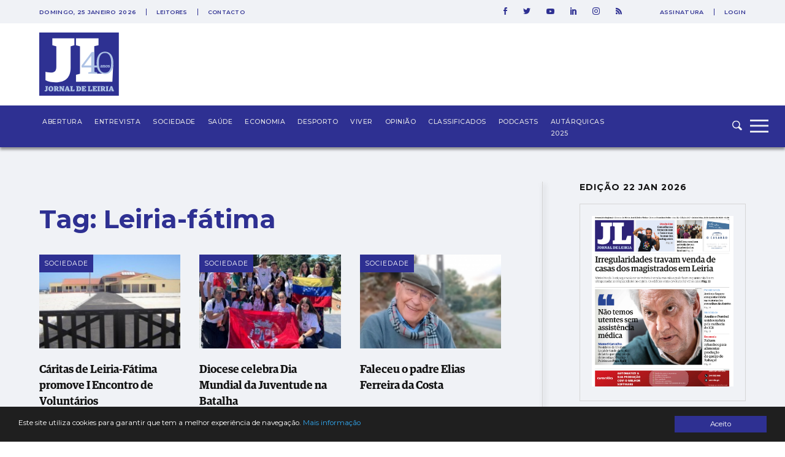

--- FILE ---
content_type: text/html; charset=utf-8
request_url: https://www.google.com/recaptcha/api2/aframe
body_size: 266
content:
<!DOCTYPE HTML><html><head><meta http-equiv="content-type" content="text/html; charset=UTF-8"></head><body><script nonce="S2E9ek0IqNJcNp8cq6YhcA">/** Anti-fraud and anti-abuse applications only. See google.com/recaptcha */ try{var clients={'sodar':'https://pagead2.googlesyndication.com/pagead/sodar?'};window.addEventListener("message",function(a){try{if(a.source===window.parent){var b=JSON.parse(a.data);var c=clients[b['id']];if(c){var d=document.createElement('img');d.src=c+b['params']+'&rc='+(localStorage.getItem("rc::a")?sessionStorage.getItem("rc::b"):"");window.document.body.appendChild(d);sessionStorage.setItem("rc::e",parseInt(sessionStorage.getItem("rc::e")||0)+1);localStorage.setItem("rc::h",'1769316905603');}}}catch(b){}});window.parent.postMessage("_grecaptcha_ready", "*");}catch(b){}</script></body></html>